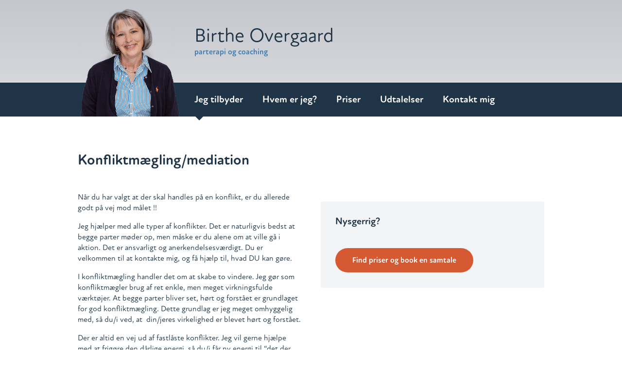

--- FILE ---
content_type: text/html; charset=UTF-8
request_url: https://birtheovergaard.dk/jeg-tilbyder/konfliktmaegling-og-mediation/
body_size: 6024
content:
<!DOCTYPE html>

<html lang="da-DK">

	<head>

		<meta charset="UTF-8">
        <meta http-equiv="X-UA-Compatible" content="IE=edge,chrome=1">
        <meta name="viewport" content="width=device-width, initial-scale=1, user-scalable=0">
		<meta name="keywords" content="coach,coaching,terapi,terapeut,imago,imagoterapi,kolding">
		<link rel="stylesheet" href="https://use.typekit.net/aev6nza.css">
        <link rel="stylesheet" type="text/css" href="https://cdn.wpcc.io/lib/1.0.2/cookieconsent.min.css">
		<link rel="stylesheet" href="https://birtheovergaard.dk/cms/wp-content/themes/silkjaer/style.css">
		<meta name="google-site-verification" content="1qKlF0VIu_UPAQ8-0BqFSHZFrsojawIsbs2cb1tUY-Q" />
		<meta name='robots' content='index, follow, max-image-preview:large, max-snippet:-1, max-video-preview:-1' />

	<!-- This site is optimized with the Yoast SEO plugin v26.7 - https://yoast.com/wordpress/plugins/seo/ -->
	<title>Konfliktmægling/mediation &#8211; Birthe Overgaard</title>
	<link rel="canonical" href="https://birtheovergaard.dk/jeg-tilbyder/konfliktmaegling-og-mediation/" />
	<meta property="og:locale" content="da_DK" />
	<meta property="og:type" content="article" />
	<meta property="og:title" content="Konfliktmægling/mediation &#8211; Birthe Overgaard" />
	<meta property="og:description" content="Når du har valgt at der skal handles på en konflikt, er du allerede godt på vej mod målet !! Jeg hjælper med alle typer af konflikter. Det er naturligvis bedst at begge parter møder op, men måske er du alene om at ville gå i aktion. Det er ansvarligt og anerkendelsesværdigt. Du er velkommen [&hellip;]" />
	<meta property="og:url" content="https://birtheovergaard.dk/jeg-tilbyder/konfliktmaegling-og-mediation/" />
	<meta property="og:site_name" content="Birthe Overgaard" />
	<meta property="article:modified_time" content="2021-01-16T12:10:15+00:00" />
	<meta property="og:image" content="https://birtheovergaard.dk/cms/wp-content/uploads/2020/11/opengraphimg.jpg" />
	<meta property="og:image:width" content="2400" />
	<meta property="og:image:height" content="1260" />
	<meta property="og:image:type" content="image/jpeg" />
	<meta name="twitter:card" content="summary_large_image" />
	<meta name="twitter:label1" content="Estimeret læsetid" />
	<meta name="twitter:data1" content="1 minut" />
	<script type="application/ld+json" class="yoast-schema-graph">{"@context":"https://schema.org","@graph":[{"@type":"WebPage","@id":"https://birtheovergaard.dk/jeg-tilbyder/konfliktmaegling-og-mediation/","url":"https://birtheovergaard.dk/jeg-tilbyder/konfliktmaegling-og-mediation/","name":"Konfliktmægling/mediation &#8211; Birthe Overgaard","isPartOf":{"@id":"https://birtheovergaard.dk/#website"},"datePublished":"2020-11-11T22:23:30+00:00","dateModified":"2021-01-16T12:10:15+00:00","breadcrumb":{"@id":"https://birtheovergaard.dk/jeg-tilbyder/konfliktmaegling-og-mediation/#breadcrumb"},"inLanguage":"da-DK","potentialAction":[{"@type":"ReadAction","target":["https://birtheovergaard.dk/jeg-tilbyder/konfliktmaegling-og-mediation/"]}]},{"@type":"BreadcrumbList","@id":"https://birtheovergaard.dk/jeg-tilbyder/konfliktmaegling-og-mediation/#breadcrumb","itemListElement":[{"@type":"ListItem","position":1,"name":"Hjem","item":"https://birtheovergaard.dk/"},{"@type":"ListItem","position":2,"name":"Jeg tilbyder","item":"https://birtheovergaard.dk/jeg-tilbyder/"},{"@type":"ListItem","position":3,"name":"Konfliktmægling/mediation"}]},{"@type":"WebSite","@id":"https://birtheovergaard.dk/#website","url":"https://birtheovergaard.dk/","name":"Birthe Overgaard","description":"parterapi og coaching","publisher":{"@id":"https://birtheovergaard.dk/#organization"},"potentialAction":[{"@type":"SearchAction","target":{"@type":"EntryPoint","urlTemplate":"https://birtheovergaard.dk/?s={search_term_string}"},"query-input":{"@type":"PropertyValueSpecification","valueRequired":true,"valueName":"search_term_string"}}],"inLanguage":"da-DK"},{"@type":"Organization","@id":"https://birtheovergaard.dk/#organization","name":"Birthe Overgaard","url":"https://birtheovergaard.dk/","logo":{"@type":"ImageObject","inLanguage":"da-DK","@id":"https://birtheovergaard.dk/#/schema/logo/image/","url":"https://birtheovergaard.dk/cms/wp-content/uploads/2020/11/opengraphimg.jpg","contentUrl":"https://birtheovergaard.dk/cms/wp-content/uploads/2020/11/opengraphimg.jpg","width":2400,"height":1260,"caption":"Birthe Overgaard"},"image":{"@id":"https://birtheovergaard.dk/#/schema/logo/image/"}}]}</script>
	<!-- / Yoast SEO plugin. -->


<link rel="alternate" title="oEmbed (JSON)" type="application/json+oembed" href="https://birtheovergaard.dk/wp-json/oembed/1.0/embed?url=https%3A%2F%2Fbirtheovergaard.dk%2Fjeg-tilbyder%2Fkonfliktmaegling-og-mediation%2F" />
<link rel="alternate" title="oEmbed (XML)" type="text/xml+oembed" href="https://birtheovergaard.dk/wp-json/oembed/1.0/embed?url=https%3A%2F%2Fbirtheovergaard.dk%2Fjeg-tilbyder%2Fkonfliktmaegling-og-mediation%2F&#038;format=xml" />
<style id='wp-img-auto-sizes-contain-inline-css' type='text/css'>
img:is([sizes=auto i],[sizes^="auto," i]){contain-intrinsic-size:3000px 1500px}
/*# sourceURL=wp-img-auto-sizes-contain-inline-css */
</style>
<style id='wp-emoji-styles-inline-css' type='text/css'>

	img.wp-smiley, img.emoji {
		display: inline !important;
		border: none !important;
		box-shadow: none !important;
		height: 1em !important;
		width: 1em !important;
		margin: 0 0.07em !important;
		vertical-align: -0.1em !important;
		background: none !important;
		padding: 0 !important;
	}
/*# sourceURL=wp-emoji-styles-inline-css */
</style>
<style id='classic-theme-styles-inline-css' type='text/css'>
/*! This file is auto-generated */
.wp-block-button__link{color:#fff;background-color:#32373c;border-radius:9999px;box-shadow:none;text-decoration:none;padding:calc(.667em + 2px) calc(1.333em + 2px);font-size:1.125em}.wp-block-file__button{background:#32373c;color:#fff;text-decoration:none}
/*# sourceURL=/wp-includes/css/classic-themes.min.css */
</style>
<link rel='stylesheet' id='contact-form-7-css' href='https://birtheovergaard.dk/cms/wp-content/plugins/contact-form-7/includes/css/styles.css?ver=5.6.3' type='text/css' media='all' />
<link rel="https://api.w.org/" href="https://birtheovergaard.dk/wp-json/" /><link rel="alternate" title="JSON" type="application/json" href="https://birtheovergaard.dk/wp-json/wp/v2/pages/108" /><link rel="EditURI" type="application/rsd+xml" title="RSD" href="https://birtheovergaard.dk/cms/xmlrpc.php?rsd" />
<meta name="generator" content="WordPress 6.9" />
<link rel='shortlink' href='https://birtheovergaard.dk/?p=108' />
		<style type="text/css" id="wp-custom-css">
			.sub .container h2 {
	margin-top:20px;
	margin-bottom: 10px;
}

.promo h3 {
	margin-bottom: 20px;
}
.btn {
	border: 0;
	padding: 15px 35px;
	font-size: 16px !important;
    width: auto;
	font-family: atten-round-new, sans-serif;
    display: inline;
}

.column.one ul {
	list-style-type: disc;
	list-style-position: inside
}

.column.one strong {
	font-weight: bold;
}		</style>
		
	</head>

	<body class="wp-singular page-template page-template-product page-template-product-php page page-id-108 page-child parent-pageid-11 wp-theme-silkjaer sub">

		        <div class="header">
            <input type="checkbox" id="toggle">
            <label for="toggle"></label>
            <header>
				<h1><a href="/" class="gohome" title="Til forsiden">Birthe Overgaard</a></h1>
				<h2>parterapi og coaching</h2></header>
<nav id="menu">
<ul class="items">
<li class="menu-item current_page_item">
<a href="https://birtheovergaard.dk/jeg-tilbyder/" title="Jeg tilbyder – hvad jeg kan gøre for dig"><div class="title">Jeg tilbyder</div><div class="more">Hvad jeg kan gøre for dig</div></a>
</li>
<li class="menu-item">
<a href="https://birtheovergaard.dk/hvem-er-jeg/" title="Hvem er jeg? – det handler om kemi"><div class="title">Hvem er jeg?</div><div class="more">Det handler om kemi</div></a>
</li>
<li class="menu-item">
<a href="https://birtheovergaard.dk/priser/" title="Priser – det koster samtalerne"><div class="title">Priser</div><div class="more">Det koster samtalerne</div></a>
</li>
<li class="menu-item">
<a href="https://birtheovergaard.dk/udtalelser/" title="Udtalelser – andre folks oplevelser"><div class="title">Udtalelser</div><div class="more">Andre folks oplevelser</div></a>
</li>
<li class="menu-item">
<a href="https://birtheovergaard.dk/kontakt-mig/" title="Kontakt mig – jeg svarer hurtigt"><div class="title">Kontakt mig</div><div class="more">Jeg svarer hurtigt</div></a>
</li>
</ul>
</nav>
			<div class="photo"></div>
        </div>
		
        <div class="container">
	
	
<header>

		<h1>Konfliktmægling/mediation</h1>

</header><!-- .entry-header -->

			<div class="column one">

			<p>Når du har valgt at der skal handles på en konflikt, er du allerede godt på vej mod målet !!</p>
<p>Jeg hjælper med alle typer af konflikter. Det er naturligvis bedst at begge parter møder op, men måske er du alene om at ville gå i aktion. Det er ansvarligt og anerkendelsesværdigt. Du er velkommen til at kontakte mig, og få hjælp til, hvad DU kan gøre.</p>
<p>I konfliktmægling handler det om at skabe to vindere. Jeg gør som konfliktmægler brug af ret enkle, men meget virkningsfulde værktøjer. At begge parter bliver set, hørt og forstået er grundlaget for god konfliktmægling. Dette grundlag er jeg meget omhyggelig med, så du/i ved, at  din/jeres virkelighed er blevet hørt og forstået.</p>
<p>Der er altid en vej ud af fastlåste konflikter. Jeg vil gerne hjælpe med at frigøre den dårlige energi, så du/i får ny energi til &#8220;det der virkelig betyder noget.&#8221;</p>
<p>Er du kørt fast i en konflikt/relation i forbindelse med skilsmisse, søskende og familierelation, kollegaer og samspil på arbejdspladsen eller andre udfordringer, så kontakt mig gerne.</p>
<p>&nbsp;</p>
<p>&nbsp;</p>

		</div><!-- .entry-content -->



	
<div class="column two">		<div class="promo">
			<h3>Nysgerrig?</h3>
<p>&nbsp;</p>
<p><a class="btn arrow" href="/priser/">Find priser og book en samtale</a></p>
			</div>
</div>        	</div>


        <footer class="h-card">
            <address>
                <div class="p-name">Birthe Overgaard</div>
                <div class="p-adr h-adr">
                    <div class="p-street-address">Fredericiagade 20, 3. tv</div>
                    <div>
                        <span class="p-postal-code">6000</span> <span class="p-locality">Kolding</span></div>
                </div><div>
				</div></address>
            <div class="contact">
                <a href="tel:+4528268362" class="p-tel">28 26 83 62</a>
                <a href="mailto:kontakt@birtheovergaard.dk" class="u-email" title="Send mig en mail">kontakt@birtheovergaard.dk</a>
            </div>
        </footer>
        <script src="https://cdn.wpcc.io/lib/1.0.2/cookieconsent.min.js" defer></script><script>window.addEventListener("load", function(){window.wpcc.init({"colors":{"popup":{"background":"#ffffff","text":"#1f3446","border":"#555555"},"button":{"background":"#1f3446","text":"#ffffff"}},"corners":"normal","padding":"none","margin":"large","transparency":"10","fontsize":"tiny","content":{"href":"/privatlivspolitik/","message":"Dette website bruger cookies for at sikre den bedste oplevelse af hjemmesiden.","link":"Læs mere","button":"OK"}})});</script>
<!-- Global site tag (gtag.js) - Google Analytics -->
<script async src="https://www.googletagmanager.com/gtag/js?id=G-5BK5G50S1Y"></script>
<script>
  window.dataLayer = window.dataLayer || [];
  function gtag(){dataLayer.push(arguments);}
  gtag('js', new Date());

  gtag('config', 'G-5BK5G50S1Y');
</script>        <!-- Facebook Pixel Code -->
        <script>
        !function(f,b,e,v,n,t,s)
        {if(f.fbq)return;n=f.fbq=function(){n.callMethod?
        n.callMethod.apply(n,arguments):n.queue.push(arguments)};
        if(!f._fbq)f._fbq=n;n.push=n;n.loaded=!0;n.version='2.0';
        n.queue=[];t=b.createElement(e);t.async=!0;
        t.src=v;s=b.getElementsByTagName(e)[0];
        s.parentNode.insertBefore(t,s)}(window, document,'script',
        'https://connect.facebook.net/en_US/fbevents.js');
        fbq('init', '746148779515719');
        fbq('track', 'PageView');
        </script>
        <noscript><img height="1" width="1" style="display:none"
        src="https://www.facebook.com/tr?id=746148779515719&ev=PageView&noscript=1"
        /></noscript>
        <!-- End Facebook Pixel Code -->


		<script type="speculationrules">
{"prefetch":[{"source":"document","where":{"and":[{"href_matches":"/*"},{"not":{"href_matches":["/cms/wp-*.php","/cms/wp-admin/*","/cms/wp-content/uploads/*","/cms/wp-content/*","/cms/wp-content/plugins/*","/cms/wp-content/themes/silkjaer/*","/*\\?(.+)"]}},{"not":{"selector_matches":"a[rel~=\"nofollow\"]"}},{"not":{"selector_matches":".no-prefetch, .no-prefetch a"}}]},"eagerness":"conservative"}]}
</script>
<script type="text/javascript" src="https://birtheovergaard.dk/cms/wp-content/plugins/contact-form-7/includes/swv/js/index.js?ver=5.6.3" id="swv-js"></script>
<script type="text/javascript" id="contact-form-7-js-extra">
/* <![CDATA[ */
var wpcf7 = {"api":{"root":"https://birtheovergaard.dk/wp-json/","namespace":"contact-form-7/v1"}};
//# sourceURL=contact-form-7-js-extra
/* ]]> */
</script>
<script type="text/javascript" src="https://birtheovergaard.dk/cms/wp-content/plugins/contact-form-7/includes/js/index.js?ver=5.6.3" id="contact-form-7-js"></script>
<script id="wp-emoji-settings" type="application/json">
{"baseUrl":"https://s.w.org/images/core/emoji/17.0.2/72x72/","ext":".png","svgUrl":"https://s.w.org/images/core/emoji/17.0.2/svg/","svgExt":".svg","source":{"concatemoji":"https://birtheovergaard.dk/cms/wp-includes/js/wp-emoji-release.min.js?ver=6.9"}}
</script>
<script type="module">
/* <![CDATA[ */
/*! This file is auto-generated */
const a=JSON.parse(document.getElementById("wp-emoji-settings").textContent),o=(window._wpemojiSettings=a,"wpEmojiSettingsSupports"),s=["flag","emoji"];function i(e){try{var t={supportTests:e,timestamp:(new Date).valueOf()};sessionStorage.setItem(o,JSON.stringify(t))}catch(e){}}function c(e,t,n){e.clearRect(0,0,e.canvas.width,e.canvas.height),e.fillText(t,0,0);t=new Uint32Array(e.getImageData(0,0,e.canvas.width,e.canvas.height).data);e.clearRect(0,0,e.canvas.width,e.canvas.height),e.fillText(n,0,0);const a=new Uint32Array(e.getImageData(0,0,e.canvas.width,e.canvas.height).data);return t.every((e,t)=>e===a[t])}function p(e,t){e.clearRect(0,0,e.canvas.width,e.canvas.height),e.fillText(t,0,0);var n=e.getImageData(16,16,1,1);for(let e=0;e<n.data.length;e++)if(0!==n.data[e])return!1;return!0}function u(e,t,n,a){switch(t){case"flag":return n(e,"\ud83c\udff3\ufe0f\u200d\u26a7\ufe0f","\ud83c\udff3\ufe0f\u200b\u26a7\ufe0f")?!1:!n(e,"\ud83c\udde8\ud83c\uddf6","\ud83c\udde8\u200b\ud83c\uddf6")&&!n(e,"\ud83c\udff4\udb40\udc67\udb40\udc62\udb40\udc65\udb40\udc6e\udb40\udc67\udb40\udc7f","\ud83c\udff4\u200b\udb40\udc67\u200b\udb40\udc62\u200b\udb40\udc65\u200b\udb40\udc6e\u200b\udb40\udc67\u200b\udb40\udc7f");case"emoji":return!a(e,"\ud83e\u1fac8")}return!1}function f(e,t,n,a){let r;const o=(r="undefined"!=typeof WorkerGlobalScope&&self instanceof WorkerGlobalScope?new OffscreenCanvas(300,150):document.createElement("canvas")).getContext("2d",{willReadFrequently:!0}),s=(o.textBaseline="top",o.font="600 32px Arial",{});return e.forEach(e=>{s[e]=t(o,e,n,a)}),s}function r(e){var t=document.createElement("script");t.src=e,t.defer=!0,document.head.appendChild(t)}a.supports={everything:!0,everythingExceptFlag:!0},new Promise(t=>{let n=function(){try{var e=JSON.parse(sessionStorage.getItem(o));if("object"==typeof e&&"number"==typeof e.timestamp&&(new Date).valueOf()<e.timestamp+604800&&"object"==typeof e.supportTests)return e.supportTests}catch(e){}return null}();if(!n){if("undefined"!=typeof Worker&&"undefined"!=typeof OffscreenCanvas&&"undefined"!=typeof URL&&URL.createObjectURL&&"undefined"!=typeof Blob)try{var e="postMessage("+f.toString()+"("+[JSON.stringify(s),u.toString(),c.toString(),p.toString()].join(",")+"));",a=new Blob([e],{type:"text/javascript"});const r=new Worker(URL.createObjectURL(a),{name:"wpTestEmojiSupports"});return void(r.onmessage=e=>{i(n=e.data),r.terminate(),t(n)})}catch(e){}i(n=f(s,u,c,p))}t(n)}).then(e=>{for(const n in e)a.supports[n]=e[n],a.supports.everything=a.supports.everything&&a.supports[n],"flag"!==n&&(a.supports.everythingExceptFlag=a.supports.everythingExceptFlag&&a.supports[n]);var t;a.supports.everythingExceptFlag=a.supports.everythingExceptFlag&&!a.supports.flag,a.supports.everything||((t=a.source||{}).concatemoji?r(t.concatemoji):t.wpemoji&&t.twemoji&&(r(t.twemoji),r(t.wpemoji)))});
//# sourceURL=https://birtheovergaard.dk/cms/wp-includes/js/wp-emoji-loader.min.js
/* ]]> */
</script>

	</body>
</html>

--- FILE ---
content_type: text/css
request_url: https://birtheovergaard.dk/cms/wp-content/themes/silkjaer/style.css
body_size: 2460
content:
/*
Theme Name: Birthe 2020
Text Domain: silkjaer
Version: 1
Author: Silkjær
Author URI: https://silkjaer.dk/

*/

* {
    transition:all 0.3s ease;
}

html,
body {
    -webkit-font-smoothing: antialiased;
    height: 100%;
}

body {
    color: rgb(31,52,70);
    margin: 0;
    font-family: atten-round-new, sans-serif;
    font-weight: 400;
    font-size: 16px;
    line-height: 22px;
    background: rgb(255,255,255);
}
.home,
.sub .header {
    background: rgb(196,199,204);
    background: linear-gradient(180deg, rgba(196,199,204,1) 0%, rgba(220,221,225,1) 100%);
}
.home {
    display: flex;
    flex-direction: column;
    background-attachment: fixed;
}

.home #menu {
    position: absolute;
    margin: 0 -30px;
    top: 111px;
}

nav {
    background: rgb(31,52,70);
    width: 100%;
    order: 3;
    height: auto;
    border-top: 1px solid white;
    display: none;
}
nav .items {
    padding: 15px 30px;
    display: flex;
    flex-direction: column;
}
nav .menu-item {
    border-top: 1px solid rgba(255,255,255,0.2);
    position: relative;
    padding: 15px 0;
}
nav .menu-item a {
    text-decoration: none;
    color: white;
}
nav .menu-item:first-of-type {
    border-top: 0;
}
nav .menu-item a:hover {
    color: rgb(213,89,50);
}
nav .title {
    font-size: 22px;
    font-weight: 700;
}
nav .more {
    opacity: 0.6;
    font-size: 16px;
    line-height: 24px;
}

nav .current_page_item:after {
    content: '';
    position: absolute;
    top: 37%;
    margin-left: -30px;
    width: 0;
    height: 0;
    border-bottom: 7px solid transparent;
    border-top: 7px solid transparent;
    border-left: 7px solid white;
    clear: both;
}

.sub nav .menu-item {
    padding-right: 40px;
}

.sub nav .menu-item:last-child {
    padding-right: 0;
}

.sub nav {
    display: none;
    width: 100%;
}

.gohome {
	text-decoration: none;
} 

#toggle {
	position: absolute;
	left: -999em;
}
#toggle + label {
    height: auto;
    align-self: center;
    padding-bottom: 20px;
    order: 2;
}

.sub #toggle + label:after,
.sub #toggle + label:before {
    margin-right: 30px;
}

#toggle + label:after,
#toggle + label:before {
    content: '';
	display: block;
	width: 30px;
	height: 6px;
	border: solid rgb(31,52,70);
	border-width: 2px 0;
}
#toggle + label:after {
	border-top: 0;
}
#toggle:checked ~ nav {
    display: block;
    margin-bottom: -10px;
}

.sub #toggle:checked + label {
    right: 32px;
    top: 32px;
}
.home #toggle:checked + label {
    right: 32px;
}
#toggle:checked + label {
    position: absolute;
    width: 28px;
    height: 28px;
}
#toggle:checked + label:before, 
#toggle:checked + label:after {
    content: ' ';
    border: 0;
    position: absolute;
    left: 14px;
    height: 28px;
    width: 2px;
    background-color: rgb(31,52,70);
}
#toggle:checked + label:before {
    transform: rotate(45deg);
}
#toggle:checked + label:after {
    transform: rotate(-45deg);
}

.container {
    width: auto;
    padding: 0 30px;
    display: flex;
    flex-direction: column;
    height: 100%;
}

.photo {
    background-image: url(img/birthe.png);
    background-repeat: no-repeat;
    background-position: center top;
    background-size: 300px;
    width: 100%;
    height: 300px;
    order: 1;
}

.sub .photo {
    display: none;
}

h1 {
    font-weight: 400;
    font-size: 40px;
    line-height: 40px;
    margin: 0 0 5px;
    text-align: center;
}

h2 {
    font-weight: 700;
    font-size: 16px;
    line-height: 16px;
    color: rgb(62,125,177);
    margin: 0;
    text-align: center;
}

.sub header {
    width: auto;
    display: flex;
    flex-direction: column;
    justify-content: center;
    padding: 30px;
    margin: 0;
    flex-grow: 2;
}

.home header {
    flex-grow: 2;
}

.header {
    display: flex;
    flex-wrap: wrap;
    border-bottom: 1px solid white;
}

.home .header {
    margin-bottom: 20px;
    padding: 30px 0;
}

.sub .container {
    border-top: 10px solid rgb(31,52,70);
    padding-top: 30px;
}
.sub h1,
.home h1 {
    font-size: 30px;
    line-height: 30px;
}

.sub h1,
.sub h2,
.home h1,
.home h2 {
    text-align: left;
}

footer {
    border-top: 1px solid rgba(31,52,70,0.3);
    padding: 30px 0 50px;
    font-size: 14px;
    line-height: 20px;
    display: flex;
    margin: 60px 30px 0;
}

address {
    font-style: normal;
    margin-right: 30px;
}

.contact {
    display: flex;
    flex-direction: column;
}

.contact a:before {
    content: ' ';
    display: block;
    margin-right: 4px;
    float: left;
    width: 16px;
    height: 16px;
}
.p-tel {
    background: url(img/icon-phone.svg) no-repeat;
}
.u-email {
    background: url(img/icon-mail.svg) no-repeat;
}
.fb {
    background: url(img/icon-fb.svg) no-repeat;
}
.p-name {
    font-weight: 700;
}

strong {
    font-weight: 500;
}
a {
    color: rgb(31,52,70);
    transition: color 100ms linear;
}

a:hover {
    color: #466F94;
}

.sub .container {
    flex-wrap: wrap;
    align-items: flex-start;
    height: auto;
}

.sub .column {
    margin: 0;
    width: 100%;
}


.sub .column p {
    margin-top: 0px;
}

.sub .container header {
    margin: 0;
    width: 100%;
    padding: 0 0 30px;
}

.sub .container h1 {
    font-size: 26px;
    line-height: 26px;
    font-weight: 700;
}

.sub .container h2 {
    font-size: 20px;
    font-weight: 400;
}

ul {
	list-style: none;
	padding: 0;
	margin: 0;
} 

.btn {
    background-color: rgb(213,89,50) !important;
    color: white;
    font-weight: 700;
    text-decoration: none;
    border-radius: 40px;
    padding: 15px 0;
    text-align: center;
    width: 100%;
    display: block;
    transition: background-color 200ms linear;
	font-size: 16px !important;
}

.btn:hover {
    background-color: rgb(31,52,70) !important;
    color: white;
}

h3 {
    font-size: 20px;
    line-height: 22px;
    margin: 0 0 10px;
    font-weight: 700;
}

hr {
    background: #466F94;
    height: 1px;
    border-top: 0;
    margin: 20px 0 30px;
    opacity: 0.3;
}

.offer,
.promo {
    background: #F3F4F5;
    border-radius: 4px;
    padding: 30px;
}

.promo {
    margin-top: 20px;
}

.offer {
    background: #F3F4F5 url(img/icon-chat.svg) no-repeat;
    background-position: 30px 30px;
    padding-left: 100px;
    margin-bottom: 40px;
}

table {
    border-collapse: collapse;
	margin-bottom: 20px;
}

td {
    padding: 0;
}

img {
    border-radius: 4px;
    height: auto;
    width: 100%;
}

.featured {
	height: 250px;
	border-radius: 4px;
	margin-bottom: 20px;
	background-repeat: no-repeat;
	background-position: top center;
	background-size: 100% auto;
	transition: background-size 0.6s ease;
}
.featured a {
	display: block;
	width: 100%;
	height: 150px;
}
.featured:hover {
	background-size: 105% auto;
}

.product {
	margin-bottom: 50px;
}
.product:last-child {
	margin-bottom: 0;
}
.product p:last-child {
	margin-top: 25px;
}

@media screen and (min-width: 650px) {
    .offer {
        background-position: 30px center;
    }

	nav {
        position: relative;
        height: auto;
        display: block;
        overflow: visible;
        border-top: 1px white solid;
    }
    nav .items {
        padding: 0;
        margin: 0 auto;
        height: 90px;
        width: 92%;
        flex-direction: row;
        justify-content: space-between;
        align-items: center;
    }

    nav .menu-item {
        border: 0;
        padding: 0;
    }
    
    nav .more {
        font-size: 14px;
        line-height: 16px;
    }
    
    #toggle + label {
        display: none;
    }

    .sub nav {
        display: block;
    }
    .hamburger,
    .sub nav .more {
        display: none;
    }
    nav .current_page_item:after {
        content: '';
        position: absolute;
        top: 44px;
        margin-left: 0;
        width: 0;
        height: 0;
        border-left: 10px solid transparent;
        border-right: 10px solid transparent;
        border-top: 10px solid rgb(31,52,70);
        clear: both;
    }

    .sub header {
        display: flex;
        flex-direction: column;
        justify-content: center;
        width: 720px;
        margin: 0 auto;
        padding: 0 0 0 240px;
        height: 169px;
    }

    .sub .header {
        border-bottom: 0;
        display: block;
		position: relative;
    }

    .sub .container {
        border-top: 0;
        padding-top: 0;
    }

    .sub .container header {
        padding: 70px 0 40px;
        height: auto;
    }

    .sub h1,
    .home h1 {
        font-size: 40px;
        line-height: 40px;
    }

    .sub .container h1 {
        font-size: 30px;
        line-height: 40px;
        font-weight: 700;
    }
    .sub .photo {
        display: block;
        background-position: left top;
        background-size: 215px;
        width: 240px;
        height: 169px;
        position: absolute;
        top: 0;
        left: 20px;
    }

    .sub nav .items {
        height: 70px;
    }

    .home .header {
        border: 0;
        margin: 0px;
        padding: 0;
    }
    nav .title {
        font-size: 16px;
    } 

    .home .container {
        padding-bottom: 90px;
    }

    .home #menu {
        top: auto;
        bottom: 0;
        left: 0;
        margin: 0;
    }

    .container {
        flex-direction: row;
    }
    .column {
        width: 420px;
        flex-grow: 2;
        display: flex;
        flex-direction: column;
        justify-content: center;
        margin-top: 40px;
        margin-bottom: 20px;
    }
    header {
        margin-bottom: 20px;
    }
    .photo {
        order: 2;
        height: 100%;
        width: 490px;
        margin-right: -120px;
        background-position: center bottom;
        background-size: 490px 767px;
    }
    h1, h2, footer {
        text-align: left;
    }
    .btn {
        padding: 15px 35px;
        width: auto;
        display: inline;
    }
}

@media screen and (min-width: 900px) {
    nav .items {
        min-width: 920px;
        max-width: 960px;
    }

    .sub nav .items {
        min-width: 720px;
        max-width: 720px;
        width: 720px;
        margin: 0 auto;
        padding-left: 240px;
        justify-content: flex-start;
    }

    .sub .photo {
        height: 240px;
        left: 50%;
        margin-left: -480px;
    }

    nav .title {
        font-size: 20px;
    } 

    nav .more {
        line-height: 22px;
    }

    .sub .column {
        margin: 0;
        min-width: 430px;
        max-width: 460px;
        width: auto;
    }

    .sub .one {
        margin-right: 40px;
    }

    .container,
    footer {
        width: 960px;
        margin-left: auto;
        margin-right: auto;
    }

    .container {
        padding: 0;
    }
    
    .photo {
        width: 550px;
        margin-right: -50px;
        background-size: contain;
    }
}

--- FILE ---
content_type: image/svg+xml
request_url: https://birtheovergaard.dk/cms/wp-content/themes/silkjaer/img/icon-mail.svg
body_size: 783
content:
<svg width="16" height="16" viewBox="0 0 16 16" fill="none" xmlns="http://www.w3.org/2000/svg">
<path fill-rule="evenodd" clip-rule="evenodd" d="M14.4699 3.06095C14.6776 2.12384 13.8062 1.27824 12.8626 1.5513L2.42492 4.58846L2.32419 4.62195C1.34446 4.99066 1.19414 6.35516 2.11179 6.92007L6.42881 9.57731L9.02599 13.88L9.08434 13.9689C9.69317 14.8219 11.0414 14.6153 11.3487 13.5813L14.4455 3.15492L14.4699 3.06095ZM13.1899 2.50207C13.3824 2.4814 13.5469 2.66867 13.487 2.86974L10.3901 13.2964L10.3698 13.3475C10.273 13.5379 9.99918 13.5572 9.88214 13.3633L7.42347 9.29064L10.9251 5.76642L10.9734 5.71018C11.1179 5.51396 11.1009 5.23624 10.9228 5.05932L10.8665 5.01109C10.6703 4.86651 10.3926 4.88357 10.2157 5.06167L6.7188 8.58131L2.63598 6.06848L2.5919 6.03538C2.43335 5.89094 2.48672 5.6118 2.70398 5.54874L13.1413 2.51169L13.1899 2.50207Z" fill="#3E7DB1"/>
</svg>

--- FILE ---
content_type: image/svg+xml
request_url: https://birtheovergaard.dk/cms/wp-content/themes/silkjaer/img/icon-phone.svg
body_size: 1681
content:
<svg width="16" height="16" viewBox="0 0 16 16" fill="none" xmlns="http://www.w3.org/2000/svg">
<path fill-rule="evenodd" clip-rule="evenodd" d="M4.31379 1.33446L4.33154 1.33561C4.6808 1.36456 4.98414 1.53812 5.26105 1.80868C5.78728 2.32264 6.91727 3.82242 7.00259 4.23058C7.097 4.68592 6.99605 4.98166 6.6951 5.50481L6.62216 5.63374C6.48406 5.88597 6.46295 5.99012 6.5057 6.10937C7.16279 7.71753 8.28409 8.83865 9.87387 9.48796C10.0244 9.54249 10.1381 9.51124 10.4563 9.32872L10.6223 9.23479C11.0696 8.98946 11.3531 8.91192 11.7712 8.99899C12.1779 9.08421 13.6786 10.2149 14.1917 10.7405C14.4619 11.0171 14.6359 11.321 14.6662 11.6933C14.6981 12.5981 13.594 13.8721 12.9205 14.2552C12.1546 14.803 11.1826 14.794 10.0928 14.2867C7.24289 13.1008 2.8835 8.76927 1.72175 5.92286L1.65221 5.76364C1.21108 4.7093 1.22064 3.79842 1.72615 3.1117C2.18741 2.34782 3.43106 1.29364 4.31379 1.33446ZM4.25992 2.30929L4.20115 2.31231C3.74808 2.3725 2.83952 3.15469 2.53695 3.65221L2.48468 3.72999C2.22403 4.15468 2.25424 4.73789 2.61713 5.53645L2.68649 5.69879C3.85684 8.32546 7.90905 12.3214 10.4857 13.3941L10.6277 13.4572C11.3732 13.7732 11.9375 13.7592 12.3944 13.4352L12.4282 13.4135C12.5696 13.3152 12.8956 13.019 13.1467 12.7292C13.4994 12.3222 13.6992 11.9493 13.6928 11.7508C13.6857 11.6658 13.6202 11.5514 13.494 11.4221C13.1125 11.0314 11.7251 9.98604 11.5718 9.95391C11.4268 9.92371 11.3077 9.96429 10.9823 10.1515L10.8186 10.2435C10.3391 10.502 10.0011 10.5715 9.52357 10.3982C7.67291 9.64283 6.35906 8.32916 5.59569 6.45985C5.41488 5.96005 5.51221 5.60643 5.82665 5.0584L5.90156 4.9266C6.04441 4.66868 6.07464 4.55925 6.04772 4.42945C6.01549 4.27527 4.97077 2.88865 4.57956 2.50657C4.45002 2.38 4.33619 2.31487 4.251 2.30781L4.25992 2.30929Z" fill="#3E7DB1"/>
</svg>